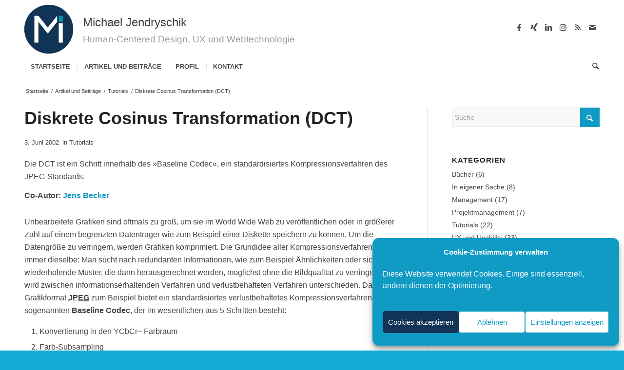

--- FILE ---
content_type: text/css
request_url: https://jendryschik.de/wp-content/themes/enfold-child-jendryschik/style.css?ver=7.1.3
body_size: 4311
content:
/*
Theme Name: Enfold Child
Description: A <a href='http://codex.wordpress.org/Child_Themes'>Child Theme</a> for the Enfold Wordpress Theme. If you plan to do a lot of file modifications we recommend to use this Theme instead of the original Theme. Updating wil be much easier then.
Version: 1.0
Author: Michael Jendryschik
Author URI: http://jendryschik.de
Template: enfold
*/

/* ~~~~~~~~~~ Standardelemente ~~~~~~~~~~~~~~~~~~~~~~~~~~~~~~~~~~~~~~~~~~~~~~~~~~ */
/* 2019 */
@media only screen and (max-width: 840px) {
	body {
		line-height: 1.55;
		font-size: 17px;
	}
}

/* 2019*/ .main_color strong { color: inherit; }

/* 2019
strong strong {
  display: block;
  font-size: 70px;
  line-height: 80px;
  margin: 0 0 20px 0;
  text-align: center;
  font-weight: bold;
} */

/* 2019 */
dt { font-weight: bold; }
dd { margin: 0 0 20px 25px; }

/* 2019 */
blockquote {
  margin: 1.4em 0;
  font-size: 1.1em;
}

/* 2019
#top #wrap_all .main_color ins {
  color: inherit;
  text-decoration: none;
  border-bottom: 1px dashed;
} */

/* 2019 */
td.nobr { white-space: nowrap; }

/* 2019 */
hr { margin-bottom: 10px; }


/* ~~~~~ 2019 Überschriften ~~~~~~~~~~~~~~~~~~~~~~~~~~~~~~~~~~~~~~~~~~~~~~~~~~ */
h1 {
	margin-bottom: 1em;
	font-size: 36px;
}

h2 {
	font-size: 30px;
	line-height: 1.2;
	-ms-hyphens: auto;
    -webkit-hyphens: auto;
	hyphens: auto;
}

h3 {
	font-size: 24px;
}

.entry-content-wrapper .post-title {
	font-size: 30px !important;
	line-height: 1.2 !important;
}
 
/* 2019 */
div.entry-content-wrapper h2.entry-title {
  font-size: 26px !important;
  margin: 0 0 1em;
  line-height: 1.2 !important;
	text-transform: none !important;
}
/* 2019 */
@media only screen and (max-width: 840px) {
	div.entry-content-wrapper h2.entry-title {
		font-size: 26px !important;
	}
}

/* 2019 */
div.entry-content-wrapper h3,
div.entry-content-wrapper h4,
div.entry-content-wrapper h5 { margin: 2em 0 1em; }


/* 2019 */
.template-page .entry-content-wrapper h1,
.template-page .entry-content-wrapper h2 {
    text-transform: none;
    letter-spacing: normal;
}


/* 2019 Buttons
div.avia-button-wrap a.avia-button:link,
div.avia-button-wrap a.avia-button:visited,
div.avia-button-wrap a.avia-button:hover,
div.avia-button-wrap a.avia-button:focus,
div.avia-button-wrap a.avia-button:active { color: #3F3F3F; }

#top .avia-button-fullwidth .av-button-description {
	opacity: 0.8;
	font-size: .8em;
} */

.avia_message_box_title { font-weight: bold; }


/* ~~~~~ 2019 Spezielle Elemente ~~~~~~~~~~~~~~~~~~~~~~~~~~~~~~~~~~~~~~~~~~~~~~~~~~ */

/* 2019 Link nach oben, Blättern-Links */
a#scroll-top-link { bottom: 70px !important; }

a#scroll-top-link:hover,
a#scroll-top-link:focus,
a#scroll-top-link:active {
  color: white;
  background-color: #ea5a0c;
}

@media only screen and (max-width: 767px) {
	.responsive #scroll-top-link {
    	display: block !important;
		right: 20px !important;
		bottom: 30px !important;
	}
}

/* 2019 Aktive Menüfarbe */
#avia-menu a:hover span.avia-menu-fx,
#avia-menu a:focus span.avia-menu-fx,
#avia-menu a:active span.avia-menu-fx { background-color: #ea5a0c; }


/* 2021 Akkordeon */
div.togglecontainer.av-elegant-toggle {}

.togglecontainer.av-elegant-toggle .toggler {
    padding: 20px 50px 20px 20px;
	font-size: .9375em;
	font-weight: bold;
}
.togglecontainer.av-elegant-toggle .toggle_content {
	padding: 20px;
}
.togglecontainer.av-elegant-toggle .toggle_icon {
	right: 10px;
}
.togglecontainer.av-elegant-toggle .toggle_icon,
.togglecontainer.av-elegant-toggle .toggle_icon .vert_icon,
.togglecontainer.av-elegant-toggle .toggle_icon .hor_icon{
	border-color: #109bc5 !important;
}
@media only screen and (max-width: 840px) {
	.togglecontainer.av-elegant-toggle .toggler {
    	padding-left: 15px;
	}
	.togglecontainer.av-elegant-toggle .toggle_content {
    	padding: 10px 15px;
	}	
}

/* ~~~~~~~~~~ 2019 Cookie-Hinweis ~~~~~~~~~~ */
div.avia-cookie-consent.avia-cookiemessage-bottom {
	 background-color: rgba(16,155,197,.95)		
}
@media only screen and (max-width: 840px) {
	div.avia-cookie-consent.avia-cookiemessage-bottom p { margin-bottom: 10px; }
}
@media only screen and (min-width: 841px) {
	div.avia-cookie-consent.avia-cookiemessage-bottom p {
		line-height: 1.5;
		margin-right: 320px;
		text-align: left;
	}
	div.avia-cookie-consent.avia-cookiemessage-bottom a.avia-button {
		float: right;
		margin-top: -32px;
	}
}

/* ~~~~~~~~~~ 2019 Weiterlesen-Pfeil ~~~~~~~~~~ */
.more-link-arrow:after {
  content: " →";
  vertical-align: top;
  padding: 0;
  font-size: 1em;
  font-family: "droid serif", HelveticaNeue, "Helvetica Neue", Helvetica-Neue, Helvetica, Arial, sans-serif;
}


/* ~~~~~~~~~~ Bereiche ~~~~~~~~~~~~~~~~~~~~~~~~~~~~~~~~~~~~~~~~~~~~~~~~~~ */

.container_wrap { border-top: 0; }

.content, .sidebar { padding-top: 2px; }

.sidebar { font-size: 14px; }

.home #after_section_1, #homepage_title .content { padding-top: 50px !important; }

@media only screen and (max-width: 840px) {
	.smartphones_sidebar_active { border: 0 !important; }
}

/* ~~~~~~~~~~ 2019 Ränder verringern auf Mobile ~~~~~~~~~~ */
@media only screen and (max-width: 840px) {
  div#main div.container {
  	width: auto !important;
  	max-width: 100% !important;
  	padding-left: 15px !important;
  	padding-right: 15px !important;
  }
  div#main div.container .big-preview.single-big { padding-right: 0 !important; }
}

/* ~~~~~~~~~~ 2019 Home ~~~~~~~~~~ */
@media only screen and (max-width: 840px) {
	body.home .content {
		margin-bottom: 0 !important;
		padding-bottom: 0 !important;
	}
}
body.home div#homepage_title main {
	padding-top: 90px !important;
}
@media only screen and (max-width: 767px) {
	body.home div#homepage_title {
		background-color: black !important;
		background-position: top 40% !important;
		background-size: auto 250px !important;
		height: auto !important;
	}
 	body.home div#homepage_title div.container {
 		width: auto !important;
 		max-width: 100% !important;
 		padding-left:0 !important;
 		padding-right:0 !important;
 		margin-top: 20px !important;
 	}
 	body.home div#homepage_title div.container main.content {
 		padding: 0 !important;
 		margin: 0 !important;
 	}
 	body.home div#homepage_title div.container main.content div.flex_column { margin-bottom: 0 !important; }
	body.home div#homepage_title div.avia-builder-el-1 {
		margin-top: 190px !important;
		padding-left: 20px !important;
		padding-right: 20px !important;
	}
}
body.home article.post-entry { margin-top: 2em; }

body.home .avia_textblock h1 {
  margin: 0;
}

/* ~~~~~~~~~~ 2019 Header ~~~~~~~~~~ */

a#advanced_menu_toggle,
a#advanced_menu_hide { 	display: none; }

.html_header_top.html_header_sticky.html_large.html_bottom_nav_header #main { padding-top: 168px !important; }

div.wp-caption p.wp-caption-text { margin: 0 !important; }

ul#avia-menu { text-transform: uppercase; }

ul#avia-menu li { margin-right: 2px; }


ul#av-burger-menu-ul a {
	font-size: 22px !important;
	padding-left: 30px !important;
	padding-right: 30px !important;
}


nav.pagination {
	top: -30px;
	margin-bottom: -50px;
}
nav.pagination a,
nav.pagination span.current {
	font-size: 13px !important;
	box-shadow: 0 0 1px 0 #113355 !important;
}

nav.pagination a:hover,
nav.pagination span.current {
	background-color: #109bc5 !important;
	color: white !important;
}


/* ~~~~~~~~~~ 2019 Logo ~~~~~~~~~~ */
div.av-logo-container {
	height: 112px !important;
}
#header_main strong.logo {}

#header_main strong.logo a,
#header_main strong.logo a img { width: auto !important; height: auto !important; }

#header_main a.site_title_description {
  position: relative;
  left: 120px;
  top: 32px;
  float: left;
  text-decoration: none;
  transition: opacity .2s;
}
#header_main a.site_title_description span {
  display: block;
  line-height: 1;
}
#header_main a.site_title_description:hover span,
#header_main a.site_title_description:focus span,
#header_main a.site_title_description:active span { text-decoration: underline; }

#header_main a.site_title_description span.site_title {
  font-size: 24px;
  color: #3f3f3f;
  line-height: 1.2;
  margin-bottom: 10px;
}
#header_main a.site_title_description span.site_description {
  font-size: 19px;
  color: #999;
  line-height: 1.2;
}

@media only screen and (max-width: 840px) {
  #header_main a.site_title_description { display: none; }
}




span.slb_template_tag_item_title {
	font-family: 'open sans', 'HelveticaNeue', 'Helvetica Neue', 'Helvetica-Neue', Helvetica, Arial, sans-serif !important;
	font-size: 14px !important;
}


/* ~~~~~~~~~~ 2019 Artikelübersicht ~~~~~~~~~~ */
span.post-meta-infos,
span.blog-tags {
	display: block;
	margin: -10px 0 0 !important;
	line-height: 1.4;
}
span.post-meta-infos > * { margin-right: 1ex; }

span.post-meta-infos span.text-sep { display: none; }

@media only screen and (max-width: 840px) {
	span.post-meta-infos,
	span.blog-tags {
		margin-top: 0 !important;
	}
}

/* ~~~~~~~~~~ 2019 Artikel ~~~~~~~~~~ */
header.entry-content-header h1.post-title { font-size: 36px !important; }

header.entry-content-header h2.post-title { font-size: 32px !important; }

body.home header.entry-content-header h2.post-title { font-size: 26px !important; }

div.avia_textblock h2 { 
	margin: 42px 0 20px;
}

@media only screen and (max-width: 840px) {
	div.big-preview { margin-bottom: 10px !important; }
	
	header.entry-content-header h2.post-title { font-size: 26px !important; }
}

.avia_textblock h1,
.entry-content h1 {
	margin-top: 10px;
}


div.avia_message_box { padding: 50px 20px 20px !important; }

div.avia_message_box_content {
	text-transform: none !important;
	text-align: left !important;
	font-weight: normal !important;	
}

/* 2024 */ span.mce_SELRES_start { display: none !important; }

/* ~~~~~~~~~~ Publikationen Mobile ~~~~~~~~~~ */
@media only screen and (max-width: 840px) {
	body.page-id-2775 {}
	
	.page-id-2775 div.el_before_av_four_fifth,
	.page-id-2775 div.el_before_av_three_fourth {
		float: left;
		width: 72px !important;
		clear: left;
	}
	.page-id-2775 div.el_after_av_one_fifth,
	.page-id-2775 div.el_after_av_one_fourth {
		width: calc(100% - 98px) !important;
		margin-left: 24px !important;
		margin-top: -15px !important;
	}
}

/* ~~~~~~~~~~ 2019 Footer ~~~~~~~~~~ */
footer#socket { background-color: #113355 !important; }

footer.entry-footer {
	margin: 40px 0 0;
}



/* 2019 Social Bookmarks im Content */
div#main ul.social_bookmarks { margin-top: 1em; }

div#main ul.social_bookmarks li {
  border: 0;
  width: 35px;
  height: 35px;
  margin-right: 5px;
  margin-left: 0;
}
div#main ul.social_bookmarks li a {
  border-radius: 100px;
  width: 35px;
  height: 35px;
  line-height: 35px;
  font-size: 22px;
}
.html_header_top.html_header_sticky.html_large.html_bottom_nav_header #main{ padding-top: 192px; }


/* 2019 Breadcrumb */
body.home div.stretch_full.alternate_color { display: none; }

div.stretch_full.alternate_color,
div.stretch_full.alternate_color a,
div.stretch_full.alternate_color span {
	color: #444 !important;
	background-color: white !important;
}
div.stretch_full.alternate_color span.trail-before { display: none; }
strong.main-title entry-title { display: none; }

.title_container .breadcrumb {
	position: static;
	margin-top: 7px;
}



/* Content-Elemente */

.template-blog .post_delimiter {
	margin: 50px 0 60px !important;
	padding: 0 !important;
	border-top: 2px solid rgb(225,225,225);
}
.home .template-blog .post_delimiter {
	margin-bottom: 30px !important;
}


#top .comment_text { font-size: inherit; }

.author_name a:hover,
.author_name a:focus,
.author_name a:active { text-decoration: underline; }

#top .comment-reply-link:hover,
#top .comment-reply-link:focus,
#top .comment-reply-link:active { text-decoration: underline; }

div.av-share-box { margin: 2.2em 0 1.2em; }


#top .pagination .current,
#top .pagination a,
#top .fullsize .template-blog .pagination a { box-shadow: 0px 0px 1px 0px rgba(0, 0, 0, 0.8) }


/* Bild mit Unterschrift */
p.bild-unterschrift {
  float: left;
  margin: 0.2em 1.2em 1em 0 !important;
}
p.bild-unterschrift,
p.bild-unterschrift-block {
  min-width: 210px !important;
}

p.bild-unterschrift,
p.bild-unterschrift-block,
div.wp-caption {
  outline: 0;
  position: relative;
  display: block;
  font-size: .85em;
  text-align: center;
  padding: 5px;
}
p.bild-unterschrift-block { clear: both; }

p.bild-unterschrift br,
p.bild-unterschrift-block br,
div.wp-caption br {
  display: block;
  height: 1px;
  font-size: 1px;
  line-height: 1px;
  clear: both;
}

p.bild-unterschrift-block img {
  padding: .2em !important;
  border: 2px solid #e4e2da;
}
p.bild-unterschrift span.caption,
p.bild-unterschrift-block span.caption,
div.wp-caption p.wp-caption-text {
  color: #888;
  display: block;
  margin: .4em 15px;
  font-size: 17px;
  font-size: 1.0625rem;
  line-height: 1.5;
  text-align: center;
  font-family: 'Helvetica Neue', Arial, sans-serif;
  margin: 15px 0 30px;
  font-style: italic;

}
p.bild-unterschrift a span.caption,
p.bild-unterschrift-block a span.caption {
  color: #0091be;
}

div.wp-caption {
  margin-bottom: 30px;
}


div.slideshare,
div.wp-audio-shortcode,
div.wp-caption.alignnone,
div.flash,
div.avia-iframe-wrap { margin: 2em 0 3em; }

iframe.speakerdeck-iframe { margin-top: 1em !important; }

div.slideshare iframe {
  width: 595px;
  height: 485px;
  border: 1px solid #CCC;
  max-width: 100%;
}
iframe.speakerdeck-iframe {
  max-width: 99%;
}

.wp-caption-text,
#top .wp-caption .wp-caption-dd {
  font-size: 13px;
  line-height: 1.5;
}


a.small-preview,
a.small-preview img { border-radius: 0; }

a.small-preview img { border: 1px solid #eaeaea; }


div.big-preview { margin-bottom: 20px; }


div.box-anmerkung {
  background-color: #f4fbfd;
  border: 1px solid #d1e1f1;
  border-bottom-color: #d1e1f1;
  padding: 20px 20px 10px 20px;
  margin: 30px 0;
}
div.box-anmerkung hr { display: none; }

div.box-anmerkung h2 { margin-top: 0; }



div.avia-image-container {
  margin-top: 2em !important;
  margin-bottom: 2em !important;
}


/* Infoboxes */
div.warnung,
p.warnung,
div.definition,
p.definition,
div.vorbemerkung,
p.hinweis,
div.hinweis,
div.excw-hinweis,
div.yellow-box,
div.uebung,
div.lightgrey-box,
div.gf_validationsummary,
div.sidebox,
div.kommentar {
	margin: 0 0 30px;
	padding: 15px;
	overflow: hidden;
}
.white-box {
	background: #fff;
	border-left: 1px solid #dcdcdc;
	border-right: 1px solid #dcdcdc;
	border-top: 1px solid #dcdcdc;
	border-bottom: 5px solid #dcdcdc;
}
.blue-box {
	background: #d6e8f2;
	border-bottom: 5px solid #5cace2;
}
.yellow-box {
	background: #FFF2BD;
	border-bottom: 5px solid #f3cf3f;
}
.red-box,
p.warnung,
div.warnung {
	background: #FCD3D1;
	border-bottom: 5px solid #eb6f63;
}
.green-box {
	background: #ceead9;
	border-bottom: 5px solid #52be7f;
}

/* 2019 */ 
.lightgrey-box,
div.vorbemerkung,
p.hinweis,
div.hinweis,
div.uebung,
div.sidebox,
div.kommentar {
	background: #f4fbfd;
	border: 1px solid #d1e1f1;
	border-bottom: 5px solid #d1e1f1;
	margin-top: 30px;
}

/* 2019 */ div.vorbemerkung ul { margin-bottom: 0; }

.grey-box,
div.definition,
p.definition {
	background: #DCDCDC;
	border-bottom: 5px solid #aaa;
}
.dark-box {
	background: #757575;
	border-bottom: 5px solid #555;
	color: #fff;
}

p.hinweis:before,
div.hinweis p:first-child:before {
  content: "Hinweis: ";
  font-weight: bold;
}
p.warnung::before,
div.warnung p:first-child:before {
  content: "Warnung: ";
  font-weight: bold;
}
p.definition::before,
div.definition p:first-child:before {
  content: "Definition: ";
  font-weight: bold;
}
#site-content div.yellow-box p:last-child { margin-bottom: 0; }

div.excw-hinweis p.back a::before {
  content: '\f430';
  display: inline-block;
  -webkit-font-smoothing: antialiased;
  font: normal 40px/1 'Genericons';
  vertical-align: middle;
  padding: 0 5px 3px 0;
}

.vorbemerkung h2,
.uebung h2,
div.lightgrey-box h2,
div.lightgrey-box h3 { margin-top: 0; }

div.sidebox h2,
div.sidebox h3 { margin-top: 0 !important; }



/* Helper */

.clearLeft { clear: left; }

.clearRight { clear: right; }

.clearBoth { clear: both; }


/**
* @section Glossar
*/

@media screen, projection {
  /* Inline-Glossareinträge */
  a.glossary-term {
    color: #444;
    background-color: transparent;
    text-decoration: none !important;
    border-bottom: 1px dotted;
    cursor: help;
  }

  /* Glossar-Popup */
  .glossary-description {
    width: 300px;
    color: #52524E;
    background-color: white;
    border: 2px solid #82827e;
    font-size: .9em;
    line-height: 1.5;
    z-index: 2;
  }
  .glossary-description strong,
  .glossary-description span {
    display: block;
    padding: 4px 8px;
  }
  .glossary-description strong {
    color: white;
    background: #82827e;
  }

  /* Glossar-Darstellung */
  dl.glossary { margin-left: 0; }

  .glossary dt {
    border-bottom: 1px solid #e3e3d9;
    margin-left: 0;
    margin-top: 1.2em;
    padding-bottom: .4em;
    margin-bottom: .2em;
  }
  .glossary p.akas { font-size: .85em; }

  .glossary div.seeAlso {
    margin: 1em 0;
    font-size: .85em;
  }
  .glossary .seeAlso ul,
  .glossary .seeAlso li {
    background: none transparent !important;
    display: inline;
    list-style: none;
    margin: 0;
    padding: 0 .5ex 0 0 !important;
  }
  ul.letters {
    margin: 2em 0 1em 0;
    padding: 0;
    overflow: hidden;
  }
  ul.letters li {
    display: inline;
    background: none transparent !important;
    margin: 0 !important;
    padding: 0 !important;
  }
  .letters a {
    display: block;
    float: left;
    width: 3.5ex;
    line-height: 1.7;
    text-align: center;
    margin: 0 10px 10px 0;
    text-decoration: none;
    border: 1px solid #cacac6;
    border-right: 2px solid #cacac6;
    border-bottom: 2px solid #cacac6;
    white-space: nowrap;
    text-decoration: none !important;
    font-weight: bold;
    text-shadow: #ffffff 3px 3px 5px;
  }
  .letters a:link,
  .letters a:visited { background-color: #ebebe6; }

  .letters a:hover,
  .letters a:focus,
  .letters a:active { background-color: white; }
}

/**
* @section ContactForm 7
*/
div.wpcf7-response-output {
  margin-left: 0;
  margin-right: 0;
}

#top span[role="alert"] {
    display: block;
    margin-top: -10px;
    color: #D8000C;
    background-color: #FFBABA;
}

.wpcf7-form .wpcf7-response-output.wpcf7-validation-errors,
#top span[role="alert"] {
    color: #D8000C;
    background-color: #FFBABA;
    border: 0;
    padding: 10px; 
}
.wpcf7-form .wpcf7-response-output.wpcf7-mail-sent-ok {
    color: #4F8A10;
    background-color: #DFF2BF;
    border: 0;
    padding: 10px;
}
div.wpcf7-mail-sent-ok:before,div.wpcf7-validation-errors:before {
    font: 26px/30px dashicons;
    margin-right: 16px;
    vertical-align: middle;
}
div.wpcf7-mail-sent-ok:before {
    content: "\f147";
}
div.wpcf7-validation-errors:before {
    content: "\f158";
}


body.page-id-3733 .vcard div.avia-button-wrap { display: none; }

div.lanyrd-target-splat a span {
    display: block;
    padding-bottom: 70px;
    background: url(images/lanyrd.png) left bottom no-repeat;
}


div.flex_column section.av_textblock_section h3 { margin-top: 0; }

.flex_column.av_one_fifth,
.flex_column.av_four_fifth,
.flex_column.av_one_fourth,
.flex_column.av_three_fourth { margin-top: 30px; }


div.sharedaddy {
  border-top: 1px solid #eaeaea;
  border-bottom: 1px solid #eaeaea;
  padding-top: 15px;
  margin: 30px 0;
}


.invisible { display: none; }

a.more-link { position: static !important; }


/**
* @section Formulare
*/
#commentform label { font-size: 16px; }

#commentform .comment-form-av-privatepolicy label { padding-top: 2px; }


/**
* @section Aehnliche Beitraege
*/
div#jp-relatedposts {
	margin: 2em 0;
}
#jp-relatedposts h3.jp-relatedposts-headline {
	display: block !important;
	float: none !important;
	font-size: 16px !important;
	font-family: 'open sans condensed', 'HelveticaNeue', 'Helvetica Neue', 'Helvetica-Neue', Helvetica, Arial, sans-serif !important;
	border-color: #E1E1E1 !important;
}
#jp-relatedposts .jp-relatedposts-items-visual h4.jp-relatedposts-post-title {
	margin: .8em 0 !important;
}

/**
* @section Cookie-Hinweis und -Seite
*/
#cmplz-cookies-overview {
	margin: 20px 0 40px;
}
#cmplz-cookies-overview .cmplz-service-header {
    background-color: #f7f7f7;
    margin: 5px 0;
    text-decoration: none
}

#cmplz-cookies-overview .cmplz-service-header h3 {
    padding: 0 15px;
    font-size: 18px;
    border-bottom: 0
}

#cmplz-cookies-overview .cmplz-service-header:after {
    content: '';
    cursor: pointer;
    background: url(../images/down.png) no-repeat;
    transform: rotate(0);
    -webkit-transition: all .5s ease;
    -moz-transition: all .5s ease;
    -o-transition: all .5s ease;
    transition: all .5s ease;
    background-size: cover;
    height: 25px;
    width: 25px;
    margin: 12px 15px 12px 35px
}

#cmplz-cookies-overview .cmplz-service-header.cmplz-service-open:after {
    transform: rotate(180deg)
}

#cmplz-cookies-overview .cmplz-service-desc h4 {
    font-size: 15px;
    margin: 5px 0
}

#cmplz-cookies-overview .cmplz-service-desc h5 {
    margin: 0
}

#cmplz-cookies-overview .cmplz-service-desc .cmplz-service-description {
    padding: 0 15px
}

#cmplz-cookies-overview .cmplz-service-desc .cmplz-sharing-data {
    padding: 0 15px
}

#cmplz-cookies-overview .cookies-per-purpose {
    border: 1px solid #dadada;
    grid-gap: 1px;
    background-color: #dadada;
    margin-bottom: 10px
}

#cmplz-cookies-overview .cookies-per-purpose div {
    background-color: white;
    padding: 15px
}

@media only screen and (min-width:600px) {
    #cmplz-cookies-overview .cookies-per-purpose .name-header {
        background-color: #f7f7f7
    }
    #cmplz-cookies-overview .cookies-per-purpose .retention-header {
        background-color: #f7f7f7
    }
    #cmplz-cookies-overview .cookies-per-purpose .function-header {
        background-color: #f7f7f7
    }
}

@media only screen and (max-width:600px) {
    #cmplz-cookies-overview .cookies-per-purpose h5 {
        line-height: 1.8
    }
    #cmplz-cookies-overview .cookies-per-purpose div:nth-child(12n+2),
    #cmplz-cookies-overview .cookies-per-purpose div:nth-child(12n+3),
    #cmplz-cookies-overview .cookies-per-purpose div:nth-child(12n+4),
    #cmplz-cookies-overview .cookies-per-purpose div:nth-child(12n+5),
    #cmplz-cookies-overview .cookies-per-purpose div:nth-child(12n+6),
    #cmplz-cookies-overview .cookies-per-purpose div:nth-child(12n+7) {
        background-color: #f7f7f7
    }
}

div.textwidget.custom-html-widget {
	margin-right: 3px !important;
}

p.form-av-privatepolicy {
	padding-bottom: 3em !important;
}

h3.post-title.tag-page-post-type-title {
	font-size: 36px !important;
	margin-bottom: 1em;
}


/**
* @section Autorenbox (Starbox)
*/
div.abh_box div.abh_name {
    font-family:'open sans condensed', Helvetica, Arial, sans-serif;
}
div.abh_box div.abh_job {
    margin: .5em 0;
}



.miniheading, .author_name, #reply-title, #top .logged-in-as, .dynamic-column-title {
	letter-spacing: 0;
}

.avia_message_box a {
	font-weight: bold;
}